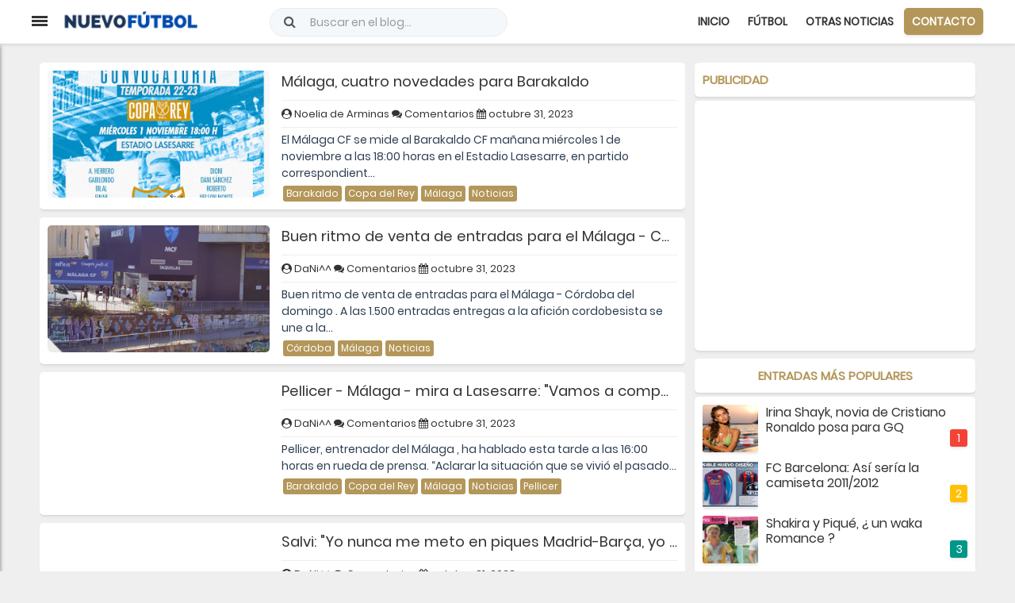

--- FILE ---
content_type: text/html; charset=utf-8
request_url: https://www.google.com/recaptcha/api2/aframe
body_size: 267
content:
<!DOCTYPE HTML><html><head><meta http-equiv="content-type" content="text/html; charset=UTF-8"></head><body><script nonce="yzGzg4XgEr_pHZwfr8aEYg">/** Anti-fraud and anti-abuse applications only. See google.com/recaptcha */ try{var clients={'sodar':'https://pagead2.googlesyndication.com/pagead/sodar?'};window.addEventListener("message",function(a){try{if(a.source===window.parent){var b=JSON.parse(a.data);var c=clients[b['id']];if(c){var d=document.createElement('img');d.src=c+b['params']+'&rc='+(localStorage.getItem("rc::a")?sessionStorage.getItem("rc::b"):"");window.document.body.appendChild(d);sessionStorage.setItem("rc::e",parseInt(sessionStorage.getItem("rc::e")||0)+1);localStorage.setItem("rc::h",'1766857229612');}}}catch(b){}});window.parent.postMessage("_grecaptcha_ready", "*");}catch(b){}</script></body></html>